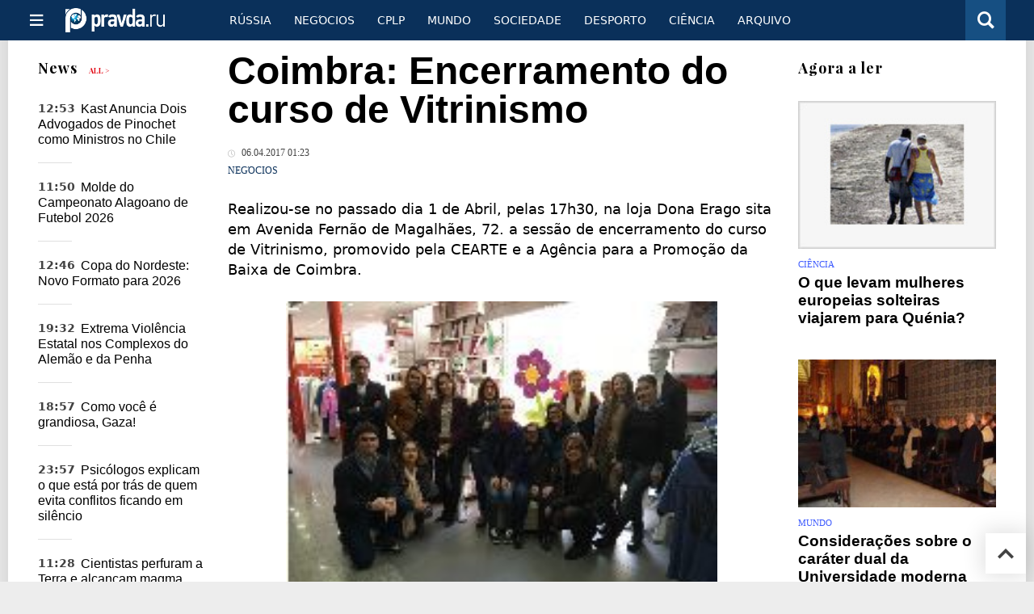

--- FILE ---
content_type: text/html
request_url: https://port.pravda.ru/news/busines/43016-coimbra_curso/
body_size: 11223
content:
<!DOCTYPE html>
<html lang="pt" class="no-js" prefix="og: https://ogp.me/ns# fb: https://ogp.me/ns/fb# article: https://ogp.me/ns/article# profile: https://ogp.me/ns/profile# video: https://ogp.me/ns/video#">
    <head>
        <meta charset="utf-8">
        <meta name="viewport" content="width=device-width, initial-scale=1">
        <meta name="theme-color" content="#0a305a">
        <meta http-equiv="X-UA-Compatible" content="IE=edge">
        <meta name="msvalidate.01" content="13A7C501677A3DFC5E4A9747C802BFD9">
        <meta name="verify-v1" content="wFXlfD8ory0rg75F2j4lTejg4irxSLwX500ilHKJwlY=">
        <meta name="pmail-verification" content="f782bbafa506f1851028f28c1987e76b">
        <meta name="yandex-verification" content="">
        <meta name="y_key" content="0594f1f446fc2d3d">
        <meta name="google-site-verification" content="googled52d3af475e970bc">
                    <meta name="robots" content="max-image-preview:large">
                <meta name="HandheldFriendly" content="true">
        <meta name="MobileOptimized" content="width">
                        <link rel="alternate" type="application/rss+xml" title="Analíticos e notícias PortPravda"
      href="https://port.pravda.ru/export.xml"/>
<link rel="alternate" type="application/rss+xml" title="Negόcios" href="https://port.pravda.ru/busines/export.xml">
                        <link rel="alternate" href="https://www.pravda.ru/" hreflang="x-default">
        <link rel="alternate" href="https://www.pravda.ru/" hreflang="ru-ru">
        <link rel="alternate" href="https://english.pravda.ru" hreflang="en-us">
        <link rel="alternate" href="https://deutsch.pravda.ru/" hreflang="de-de">
        <link rel="alternate" href="https://port.pravda.ru" hreflang="pt-br">
        <link rel="alternate" href="https://france.pravda.ru" hreflang="fr-fr">
        <link rel="alternate" href="https://es.pravda.ru/" hreflang="es-es">
                <title>Coimbra: Encerramento do curso de Vitrinismo</title>
                        <link rel="canonical" href="https://port.pravda.ru/news/busines/43016-coimbra_curso/">
                                <link rel="image_src" href="https://port.pravda.ru/pix/logo600_60.png">
                                <meta name="twitter:site" content="@pravdareport">
                                <meta name="twitter:creator" content="@pravdareport">
                                <meta name="title" content="Coimbra: Encerramento do curso de Vitrinismo">
                                <meta name="twitter:title" content="Coimbra: Encerramento do curso de Vitrinismo">
                                <meta name="description" content="Realizou-se no passado dia 1 de Abril, pelas 17h30, na loja Dona Erago sita em Avenida Fernão de Magalhães, 72. a sessão de encerramento do curso de Vitrinismo,">
                                <meta name="twitter:description" content="Realizou-se no passado dia 1 de Abril, pelas 17h30, na loja Dona Erago sita em Avenida Fernão de Magalhães, 72. a sessão de encerramento do curso de Vitrinismo,">
                                <meta name="keywords" content="Coimbra, curso, fecho">
                                <meta name="twitter:card" content="summary">
                                <meta name="image_src" content="https://port.pravda.ru/pix/logo600_60.png">
                                <meta name="author" content="Ksenia Semenova">
                                <meta property="fb:app_id" content="218074068257314">
                                <meta property="og:site_name" content="PortPravda">
                                <meta property="fb:pages" content="203377376374367">
                                <meta property="og:title" content="Coimbra: Encerramento do curso de Vitrinismo">
                                <meta property="og:description" content="Realizou-se no passado dia 1 de Abril, pelas 17h30, na loja Dona Erago sita em Avenida Fernão de Magalhães, 72. a sessão de encerramento do curso de Vitrinismo,">
                                <meta property="og:url" content="https://port.pravda.ru/news/busines/43016-coimbra_curso/">
                                <meta property="og:image" content="https://port.pravda.ru/pix/logo600_60.png">
                                <meta property="article:author" content="https://port.pravda.ru/author/ksenia_semenova/">
                                <meta property="og:type" content="article">
                                <meta property="og:locale" content="pt-BR">
                                <meta property="article:published_time" content="2017-04-05T22:23:00Z">
                                <meta property="article:modified_time" content="2017-04-05T22:23:34Z">
                                <meta property="article:section" content="Negόcios">
                                <meta property="article:tag" content="Coimbra">
                                <meta property="article:tag" content="curso">
                                <meta property="article:tag" content="fecho">
                
        <link rel="shortcut icon" href="https://port.pravda.ru/favicon.ico">
        <link rel="apple-touch-icon" href="https://port.pravda.ru/pix/apple-touch-icon.png">
        
    <link rel="stylesheet" href="https://cdn.newsteam-hub.ru/pravda/css/new/000_reset.min.css" type="text/css">
    <link rel="stylesheet" href="https://cdn.newsteam-hub.ru/pravda/css/new/002_menu.min.css" type="text/css">
<link rel="preload" href="https://port.pravda.ru/css/new/004_global.min.css" as="style" onload="this.onload=null;this.rel='stylesheet'"><link rel="preload" href="https://port.pravda.ru/css/new/001_fonts.min.css" as="style" onload="this.onload=null;this.rel='stylesheet'"><link rel="preload" href="https://port.pravda.ru/css/new/000_icons.min.css" as="style" onload="this.onload=null;this.rel='stylesheet'"><link rel="preload" href="https://port.pravda.ru/css/new/006_news.min.css" as="style" onload="this.onload=null;this.rel='stylesheet'"><noscript>
                    <link rel="stylesheet" href="https://port.pravda.ru/css/new/004_global.min.css">
                    <link rel="stylesheet" href="https://port.pravda.ru/css/new/001_fonts.min.css">
                    <link rel="stylesheet" href="https://port.pravda.ru/css/new/000_icons.min.css">
                    <link rel="stylesheet" href="https://port.pravda.ru/css/new/006_news.min.css">
    </noscript>        		<!--noindex-->
    <!-- sf#221 -->
    <link rel="dns-prefetch" href="//fonts.googleapis.com">
<link rel="dns-prefetch" href="//fonts.gstatic.com">
<link rel="dns-prefetch" href="//img.pravda.ru">
<link rel="dns-prefetch" href="//www.googletagmanager.com">
<link rel="dns-prefetch" href="//www.google-analytics.com">

<link rel="preconnect" href="https://fonts.googleapis.com">
<link rel="preconnect" href="https://fonts.gstatic.com" crossorigin>
<link rel="preconnect" href="https://img.pravda.ru">
<link rel="preconnect" href="https://counter.yadro.ru">

<link rel="preload" href="/fonts/PlayfairDisplay-Bold.woff2" as="font" type="font/woff2" crossorigin>
<link rel="preload" href="/fonts/010_pravdaru-icons.woff" as="font" type="font/woff" crossorigin>


<style>
  html {
    box-sizing: border-box;
    font-size: 14px;
  }
  *, *:before, *:after {
    box-sizing: inherit;
  }
  body {
    margin: 0;
    padding: 0;
    min-width: 320px;
    font-family: system-ui, -apple-system, BlinkMacSystemFont, "Segoe UI", Roboto, sans-serif;
    font-size: 14px;
    font-weight: 300;
    color: #000;
    background: #fff;
  }
  header {
    width: 100%;
    background: #0a305a;
    color: #fff;
    height: 50px;
    display: flex;
    align-items: center;
    justify-content: space-between;
    padding: 0 20px;
  }
  header .logo {
    font-size: 1.5em;
    font-weight: bold;
  }
  nav {
    display: flex;
    gap: 15px;
  }
  nav a {
    color: #fff;
    text-decoration: none;
    font-size: 0.9em;
  }
  nav a:hover {
    text-decoration: underline;
  }
  h1, h2 {
    font-family: "Playfair Display", serif;
    font-weight: 700;
    margin: 0.67em 0;
  }
  p {
    margin: 1em 0;
  }
  a {
    color: #0a305a;
    text-decoration: none;
  }
  a:hover {
    text-decoration: underline;
  }

  @media only screen and (min-width: 1260px) {
    .page .article .article-header {
      font-size: 1.7em;
    }
  }
  .page .article .article-header {
    margin: -0.2em 0 0;
    font-size: 2.3em;
    line-height: 1.2;
  }
  .page .article .second-title {
    font-size: 1.3em;
    line-height: 1.3;
    color: #666;
  }
</style>
    <!-- end of sf#221 -->
	<!--/noindex-->
        </head>
    <body class="pushable">
                <script type="application/ld+json">[{"@context":"https:\/\/schema.org","@type":"NewsArticle","mainEntityOfPage":{"@type":"WebPage","@id":"https:\/\/port.pravda.ru\/news\/busines\/43016-coimbra_curso\/"},"name":"Coimbra: Encerramento do curso de Vitrinismo","url":"https:\/\/port.pravda.ru\/news\/busines\/43016-coimbra_curso\/","headline":"Coimbra: Encerramento do curso de Vitrinismo","articleBody":"\r\nRealizou-se no passado dia 1 de Abril,&amp;nbsp;pelas 17h30, na loja Dona Erago sita em&amp;nbsp;Avenida Fern&amp;atilde;o de Magalh&amp;atilde;es, 72. a sess&amp;atilde;o de&amp;nbsp;encerramento do curso de Vitrinismo, promovido pela CEARTE e a Ag&amp;ecirc;ncia&amp;nbsp;para a Promo&amp;ccedil;&amp;atilde;o da Baixa de Coimbra.\r\nFoi dado a conhecer o trabalho dos 15 lojistas da Baixa da Coimbra que participaram na forma&amp;ccedil;&amp;atilde;o proporcionada pelo CEARTE e pela APBC, na &amp;aacute;rea do Vitrinismo, cujo objetivo geral&amp;nbsp;foi dar compet&amp;ecirc;ncias te&amp;oacute;rico-pr&amp;aacute;ticas na&amp;nbsp;&amp;aacute;rea do vitrinismo, nomeadamente na conce&amp;ccedil;&amp;atilde;o, organiza&amp;ccedil;&amp;atilde;o, execu&amp;ccedil;&amp;atilde;o de exposi&amp;ccedil;&amp;otilde;es e decora&amp;ccedil;&amp;otilde;es em diferentes espa&amp;ccedil;os de exposi&amp;ccedil;&amp;atilde;o comerciais.\r\nO curso foi complementado e enriquecido com a interven&amp;ccedil;&amp;atilde;o direta em contexto real (loja) de acordo com o projetos definidos pelo grupo.\r\nAssim, de forma a promover e valorizar os produtos, no &amp;acirc;mbito do curso foram executados 2 projetos de decora&amp;ccedil;&amp;atilde;o em contexto real, &amp;nbsp;nas lojas&amp;nbsp;Lu&amp;iacute;s M. &amp;amp; Martins e Dona Erago, com as montras a serem&amp;nbsp;&amp;nbsp;projetadas e executadas pelas formandas do curso a partir da&amp;nbsp;tem&amp;aacute;tica primavera.\r\nAPBC - Ag&amp;ecirc;ncia para a Promo&amp;ccedil;&amp;atilde;o da Baixa de Coimbra\r\n&amp;nbsp;","genre":"Negόcios","articleSection":"Negόcios","keywords":"Coimbra, curso, fecho","publisher":{"@context":"https:\/\/schema.org","@type":"NewsMediaOrganization","url":"https:\/\/port.pravda.ru\/","name":"Pravda Portugal","email":"home@pravda.ru","telephone":"+7(499)641-41-69","sameAs":["https:\/\/www.facebook.com\/portpravda\/"],"foundingDate":"1999-01-27","description":"Choosing the information that you would like to receive from our publications in social networks is simple. You do not have to dive into the heap of information trying to find what you need. We have separated the information flow into topical sections. Sign up, let's be friends in social networks! :)","logo":{"@type":"ImageObject","url":"https:\/\/port.pravda.ru\/pix\/logo600_60.png","width":600,"height":60},"address":{"@type":"PostalAddress","addressLocality":"Moscow","addressRegion":"Moscow","postalCode":"105066","streetAddress":"Staraya Basmannaya str., 16, p. 3","addressCountry":"Russian Federation"},"contactPoint":{"@type":"ContactPoint","email":"home@pravda.ru","url":"https:\/\/port.pravda.ru\/about.html"},"ethicsPolicy":"https:\/\/port.pravda.ru\/ethics_policy.html","missionCoveragePrioritiesPolicy":"https:\/\/port.pravda.ru\/mission_and_values.html","diversityPolicy":"https:\/\/port.pravda.ru\/diversity_policy.html","correctionsPolicy":"https:\/\/port.pravda.ru\/corrections_policy.html","verificationFactCheckingPolicy":"https:\/\/port.pravda.ru\/verification_fact_checking_standards.html","unnamedSourcesPolicy":"https:\/\/port.pravda.ru\/unnamed_sources_polic.html","ownershipFundingInfo":"https:\/\/port.pravda.ru\/founders.html","diversityStaffingReport":"https:\/\/port.pravda.ru\/diversity_policy.html","publishingPrinciples":"https:\/\/port.pravda.ru\/principles.html"},"inLanguage":"pt-BR","isFamilyFriendly":true,"description":"Realizou-se no passado dia 1 de Abril, pelas 17h30, na loja Dona Erago sita em Avenida Fernão de Magalhães, 72. a sessão de encerramento do curso de Vitrinismo, promovido pela CEARTE e a Agência para a Promoção da Baixa de Coimbra.","author":{"@type":"Person","name":"Ksenia Semenova","url":"https:\/\/port.pravda.ru\/author\/ksenia_semenova\/"},"image":{"@type":"ImageObject","url":"https:\/\/port.pravda.ru\/image\/preview\/article\/0\/1\/6\/43016_five.jpeg","height":"","width":""},"dateCreated":"2017-04-05T22:22:30Z","datePublished":"2017-04-05T22:23:00Z","dateModified":"2017-04-05T22:23:34Z"}]</script>
            
<!-- Меню левое для мобильной версии-->
<div class="left sidebar">
    <a href="https://port.pravda.ru/" class="logo">
        <i class="logo icon">

        </i>
    </a>
    <!--noindex-->
    <div class="vertical menu">
                <a href="https://port.pravda.ru/sociedade/" class="item">Sociedade</a>
                <a href="https://port.pravda.ru/cplp/" class="item">CPLP</a>
                <a href="https://port.pravda.ru/mundo/" class="item">Mundo</a>
                <a href="https://port.pravda.ru/busines/" class="item">Negόcios</a>
                <a href="https://port.pravda.ru/russa/" class="item">Rússia</a>
                <a href="https://port.pravda.ru/desporto/" class="item">Desporto</a>
                <a href="https://port.pravda.ru/science/" class="item">Ciência</a>
                <a href="https://port.pravda.ru/jardim/" class="item">Jardim</a>
            </div>
    <!--/noindex-->
</div>
<!-- Форма поиска -->
<div class="mobile topbar section">
    <div class="menu"><a id="mobile-navigation-trigger" data-target="body &gt; .left.sidebar" class="icon item">
        <i class="sandwich icon"></i></a><span class="item text logo" onclick="document.location.href = '/'"></span>
        <div class="right personal menu">
                        <a href="/search/" class="search item" aria-label="Поиск по сайту">
                <i class="search icon"></i>
            </a>
        </div>
    </div>
</div>
<div class="pusher">
    <div class="page">
                                <!-- Blue bar -->
        <div class="topbar section">
            <div class="grid">
                <div class="four wide column">
                    <div id="main-navigation-trigger">
                        <div class="menu"><a href="#" class="item" aria-label="Открыть меню"><i class="sandwich icon"></i><span></span></a>
                        </div>
                        <div class="menu"><a href="#" class="item" aria-label="Закрыть меню"><i class="times icon"></i></a></div>
                    </div>
                    <div class="main logo">
                        <a href="https://port.pravda.ru/">
                            <img src="/pix/logo_white.png" alt="Правда.Ру" width="123" height="30" loading="lazy">
                        </a>
                    </div>
                </div>
                <div class="fifteen wide column">
                    <div id="sub-navigation" class="menu">
                        <div class="content">
                                <a href="https://port.pravda.ru/russa/"
       class="item" >
        Rússia    </a>
    <a href="https://port.pravda.ru/busines/"
       class="item" >
        Negόcios    </a>
    <a href="https://port.pravda.ru/cplp/"
       class="item" >
        CPLP    </a>
    <a href="https://port.pravda.ru/mundo/"
       class="item" >
        Mundo    </a>
    <a href="https://port.pravda.ru/sociedade/"
       class="item" >
        Sociedade    </a>
    <a href="https://port.pravda.ru/desporto/"
       class="item" >
        Desporto    </a>
    <a href="https://port.pravda.ru/science/"
       class="item" >
        Ciência    </a>
    <a href="https://port.pravda.ru/archive/"
       class="item" >
        Arquivo    </a>
                        </div>
                        <div class="right menu">
                                                    </div>
                    </div>
                </div>
                <div class="one wide column">
                    <div class="personal menu">
                        <a href="/search/" data-target="#search-form" class="search item" aria-label="Поиск по сайту"><i class="search icon"></i></a>
                    </div>
                </div>
            </div>
        </div>
        <!--noindex--><div id="main-navigation" class="main navigation section"><div class="content"></div></div><!--/noindex-->

                            
        <div class="section news-scroll">
    <div class="equal height grid fixed-nav">
        <div class="fifteen wide column" id="content-column">
            <div class="section short-news">
                <div class="grid">
                    <div class="five wide computer only column">
                        <div class="sticky">
                            <div class="four wide hide on notebook column">
        <div class="relaxed grid">
            <div class="row">
                <div class="column">
                        <div class="header">
        <a href="https://port.pravda.ru/news/">News</a>
        <small><a href="https://port.pravda.ru/news/">All &gt;</a></small>
    </div>
    <div class="news block red-tag">
        <div class="">
                                                                                <div
                        data-article-id="59070"
                        class="article"
                >
                    <time data-increment="1" datetime="2026-01-30T09:53:00Z">
                        12:53                    </time>
                    <div class="title">
                        <a href="https://port.pravda.ru/news/mundo/59070-kast_chile/">
                            Kast Anuncia Dois Advogados de Pinochet como Ministros no Chile                        </a>
                    </div>
                </div>
                                                        <div
                        data-article-id="59068"
                        class="article"
                >
                    <time data-increment="2" datetime="2025-12-17T08:50:00Z">
                        11:50                    </time>
                    <div class="title">
                        <a href="https://port.pravda.ru/news/desporto/59068-campeonato_alagoano/">
                            Molde do Campeonato Alagoano de Futebol 2026                        </a>
                    </div>
                </div>
                                                        <div
                        data-article-id="59066"
                        class="article"
                >
                    <time data-increment="3" datetime="2025-12-16T09:46:00Z">
                        12:46                    </time>
                    <div class="title">
                        <a href="https://port.pravda.ru/news/desporto/59066-copa_nordeste/">
                            Copa do Nordeste: Novo Formato para 2026                        </a>
                    </div>
                </div>
                                                        <div
                        data-article-id="59064"
                        class="article"
                >
                    <time data-increment="4" datetime="2025-12-10T16:32:00Z">
                        19:32                    </time>
                    <div class="title">
                        <a href="https://port.pravda.ru/news/cplp/59064-onu_investiga_violencia_estatal/">
                            Extrema Violência Estatal nos Complexos do Alemão e da Penha                        </a>
                    </div>
                </div>
                                                        <div
                        data-article-id="59057"
                        class="article"
                >
                    <time data-increment="5" datetime="2025-10-14T15:57:00Z">
                        18:57                    </time>
                    <div class="title">
                        <a href="https://port.pravda.ru/news/mundo/59057-grandiosa_gaza/">
                            Como você é grandiosa, Gaza!                        </a>
                    </div>
                </div>
                                                        <div
                        data-article-id="59035"
                        class="article"
                >
                    <time data-increment="6" datetime="2025-06-14T20:57:00Z">
                        23:57                    </time>
                    <div class="title">
                        <a href="https://port.pravda.ru/news/vida/59035-psicologia-silencio-pessoas-exaustao-emocional-conflito/">
                            Psicólogos explicam o que está por trás de quem evita conflitos ficando em silêncio                        </a>
                    </div>
                </div>
                                                        <div
                        data-article-id="59032"
                        class="article"
                >
                    <time data-increment="7" datetime="2025-06-11T08:28:00Z">
                        11:28                    </time>
                    <div class="title">
                        <a href="https://port.pravda.ru/news/science/59032-perfura-terra-magma-sete-quilometros-descoberta/">
                            Cientistas perfuram a Terra e alcançam magma ativo a 7 quilômetros                        </a>
                    </div>
                </div>
                                                        <div
                        data-article-id="59031"
                        class="article"
                >
                    <time data-increment="8" datetime="2025-06-11T04:51:00Z">
                        07:51                    </time>
                    <div class="title">
                        <a href="https://port.pravda.ru/news/carros/59031-como-limpar-oleo-vazado-garagem-betao-dicas/">
                            Aprenda a remover manchas de óleo do concreto com produtos simples e eficazes                        </a>
                    </div>
                </div>
                                                        <div
                        data-article-id="59030"
                        class="article"
                >
                    <time data-increment="9" datetime="2025-06-11T01:45:00Z">
                        04:45                    </time>
                    <div class="title">
                        <a href="https://port.pravda.ru/news/carros/59030-lei-massachusetts-farois-chuva-limpador-visibilidade/">
                            Massachusetts obriga uso de farol com limpador ligado — entenda a regra                        </a>
                    </div>
                </div>
                                </div>
    </div>
                    </div>
            </div>
    </div>
</div>
                        </div>
                    </div>
                    <div class="fifteen wide column" id="scrolling-news-list" >
                            <section
                                id="default-list-item"
                                 data-show-next-article-ids=""
                                 data-article-id="43016"
                                 data-seotitle="Coimbra: Encerramento do curso de Vitrinismo"
                                 data-seourl="https://port.pravda.ru/news/busines/43016-coimbra_curso/"
                                 data-seokeywords="Coimbra, curso, fecho"
                                 data-seodescription=""
                        >
                            
<div class="full article full-article" data-article-id="">
        <h1 class="title">Coimbra: Encerramento do curso de Vitrinismo</h1>
    <div class="category">
                            <div class="meta">
                                    <time datetime="2017-04-05T22:23:00Z"
                          title="Published"><i class="time icon"></i>
                        06.04.2017 01:23                    </time>
                            </div>
                <div class="breadcumbs" itemscope itemtype="https://schema.org/BreadcrumbList"><span itemprop="itemListElement" itemscope itemtype="https://schema.org/ListItem">                <a href="https://port.pravda.ru/busines/" itemprop="item">
                <meta itemprop="position" content="0"><span itemprop="name">                Negόcios                </span>            </a>
            </span></div>    </div>


<style>
/* Вертикальное видео (портрет) */
.video-material.video-vertical .main-material-media .embed-container {
    max-width: 400px;
    margin: 1rem auto;
}
.video-material.video-vertical .main-material-media .embed-container video {
    width: 100%;
    max-width: 400px;
    aspect-ratio: 9/16;
    object-fit: cover;
}
@media only screen and (max-width: 768px) {
    .video-material.video-vertical .main-material-media .embed-container {
        max-width: 300px;
    }
    .video-material.video-vertical .main-material-media .embed-container video {
        max-width: 300px;
    }
}
@media only screen and (max-width: 480px) {
    .video-material.video-vertical .main-material-media .embed-container {
        max-width: 250px;
    }
    .video-material.video-vertical .main-material-media .embed-container video {
        max-width: 250px;
    }
}

</style>

<p class="lead">Realizou-se no passado dia 1 de Abril,&nbsp;pelas 17h30, na loja Dona Erago sita em&nbsp;Avenida Fern&atilde;o de Magalh&atilde;es, 72. a sess&atilde;o de&nbsp;encerramento do curso de Vitrinismo, promovido pela CEARTE e a Ag&ecirc;ncia&nbsp;para a Promo&ccedil;&atilde;o da Baixa de Coimbra.</p><div class="main-material-media"><div class="left aligned  gallery">
                        <img src="https://port.pravda.ru/image/article/3/2/8/26328.jpeg" class="article-main-image" alt="Coimbra: Encerramento do curso de Vitrinismo. 26328.jpeg" 
            title="Coimbra: Encerramento do curso de Vitrinismo. 26328.jpeg" fetchpriority="high">
                
    <div class="copyright">
            </div>
        <div class="copyright">
        Coimbra: Encerramento do curso de Vitrinismo. 26328.jpeg    </div>
    </div></div>
<p style="text-align: justify;">Foi dado a conhecer o trabalho dos 15 lojistas da Baixa da Coimbra que participaram na forma&ccedil;&atilde;o proporcionada pelo CEARTE e pela APBC, na &aacute;rea do Vitrinismo, cujo objetivo geral&nbsp;foi dar compet&ecirc;ncias te&oacute;rico-pr&aacute;ticas na&nbsp;&aacute;rea do vitrinismo, nomeadamente na conce&ccedil;&atilde;o, organiza&ccedil;&atilde;o, execu&ccedil;&atilde;o de exposi&ccedil;&otilde;es e decora&ccedil;&otilde;es em diferentes espa&ccedil;os de exposi&ccedil;&atilde;o comerciais.</p>
<p style="text-align: justify;">O curso foi complementado e enriquecido com a interven&ccedil;&atilde;o direta em contexto real (loja) de acordo com o projetos definidos pelo grupo.</p>
<p style="text-align: justify;">Assim, de forma a promover e valorizar os produtos, no &acirc;mbito do curso foram executados 2 projetos de decora&ccedil;&atilde;o em contexto real, &nbsp;nas lojas&nbsp;<strong>Lu&iacute;s M. &amp; Martins e Dona Erago</strong>, com as montras a serem<strong>&nbsp;&nbsp;</strong>projetadas e executadas pelas formandas do curso a partir da&nbsp;tem&aacute;tica primavera.</p>
<p style="text-align: justify;">APBC - Ag&ecirc;ncia para a Promo&ccedil;&atilde;o da Baixa de Coimbra</p>
<p style="text-align: justify;">&nbsp;</p>		<!--noindex-->
			<div class="staticFragment "
             id="div_sf_220"
             data-name="social_after_article_and_news"
             style="  ">
		<div id="sf_size_220" style="display: none;  "></div>
		<p>Subscrever Pravda <a href="https://t.me/pravdabras" rel="nofollow">Telegram channel</a>, <a href="https://www.facebook.com/portpravda/" rel="nofollow">Facebook</a>, <a href="https://twitter.com/pravda_brazil" rel="nofollow">Twitter</a>		</div>
		<!--/noindex-->
<div class="authors-block">
<div class="author-row">
	<small class="author-avatar" style="background-image:url(https://port.pravda.ru/pix/author.png);"></small>
	<div class="source">
		<span>Author`s name</span> <a href="https://port.pravda.ru/author/ksenia_semenova/">Ksenia Semenova</a>
		<div class="author-desc">				</div>
	</div>
</div>
</div></div>
                                                                                </section>
                    </div>
                </div>
            </div>
        </div>
        <div class="four wide hide on notebook column">
    <div class="relaxed grid">
                                        <div class="row">
            <div class="column">
                        <div class="header">Agora a ler</div>
                        <div class="article">
                                    <a href="https://port.pravda.ru/science/20834-sexoturista/" class="thumb">
                        <img src="https://port.pravda.ru/image/preview/article/8/3/4/20834_m.jpeg" alt="O que levam mulheres europeias solteiras viajarem para Quénia?">
                    </a>
                                <div class="category">
                    <a href="https://port.pravda.ru/science/">Ciência</a>
                </div>
                <div class="title">
                    <a href="https://port.pravda.ru/science/20834-sexoturista/">O que levam mulheres europeias solteiras viajarem para Quénia?</a>
                                    </div>
            </div>
                    <div class="article">
                                    <a href="https://port.pravda.ru/mundo/35212-universidade_moderna/" class="thumb">
                        <img src="https://port.pravda.ru/image/preview/article/2/1/2/35212_m.jpeg" alt="Considerações sobre o caráter dual da Universidade moderna">
                    </a>
                                <div class="category">
                    <a href="https://port.pravda.ru/mundo/">Mundo</a>
                </div>
                <div class="title">
                    <a href="https://port.pravda.ru/mundo/35212-universidade_moderna/">Considerações sobre o caráter dual da Universidade moderna</a>
                                    </div>
            </div>
                    <div class="article">
                                    <a href="https://port.pravda.ru/russa/34499-putin_siria/" class="thumb">
                        <img src="https://port.pravda.ru/image/preview/article/4/9/9/34499_m.jpeg" alt="Putin: A Síria não pode ser uma nova Líbia ou um novo Iraque">
                    </a>
                                <div class="category">
                    <a href="https://port.pravda.ru/russa/">Federação Russa</a>
                </div>
                <div class="title">
                    <a href="https://port.pravda.ru/russa/34499-putin_siria/">Putin: A Síria não pode ser uma nova Líbia ou um novo Iraque</a>
                                    </div>
            </div>
                    </div>
        </div>
                <div class="sticky">
                                </div>
    </div>
</div>
    </div>
</div>
<div id="stop-scrolling-news" data-loading="0"></div>
<div class="section popular lazyImages">
    <div class="header">
        Mais populares    </div>
    <div class="two column grid">
        <div class="primary column">
                <div class="divided equal height grid">
        <div class="twelve wide column">
            <div class="featured article">
                <div class="title">
                    <a href="https://port.pravda.ru/news/mundo/59070-kast_chile/">Kast Anuncia Dois Advogados de Pinochet como Ministros no Chile</a>
                </div>
                <p>Na campanha presidencial de 2017, Kast afirmou que “se Pinochet estivesse vivo, votaria por mim”.</p>
                <a href="https://port.pravda.ru/news/mundo/59070-kast_chile/" class="thumb">
                    <img data-src="https://port.pravda.ru/image/preview/article/0/7/0/59070_m.jpeg"
                         alt="Kast Anuncia Dois Advogados de Pinochet como Ministros no Chile" loading="lazy">
                </a>
            </div>
        </div>
        <div class="eight wide column">
            <div class="vertically divided grid">
                            </div>
        </div>
    </div>
            </div>
        <div class="hide on tablet column">
            <div class="equal height grid">
                <div class="twelve wide authors column">
                            <a href="https://port.pravda.ru/mundo/59069-causa_palestina/"
           class=" purple author article">
            <span class="title">Rhonda Ramiro: porque a justiça pela Palestina é uma causa ecológica e humanitária un</span>
            <span class="author link">Amyra El Khalili</span>
        </a>
                <a href="https://port.pravda.ru/science/59063-asteroide_bennu/"
           class=" teal author article">
            <span class="title">Triptofano, Aminoácido ´Sonolento´ Encontrado no Asteróide Bennu</span>
            <span class="author link">Edu Montesanti</span>
        </a>
                <a href="https://port.pravda.ru/sociedade/59061-pintassilgo_condottiere/"
           class=" red author article">
            <span class="title">O Pintassilgo Aquilino e o Bode Condottiere</span>
            <span class="author link">Fernando Soares Campos</span>
        </a>
                        </div>
                <div class="eight wide computer only column">
                                    </div>
            </div>
        </div>
    </div>
</div>
    <div class="section last-materials-block mobile only">
        <div class="header" style="margin-bottom: 15px;">
            últimos materiais        </div>
        <div class="news block">
                            <div class="article">
                    <time datetime="2026-01-30T09:53:00Z">
                        12:53                    </time>
                    <div class="title">
                        <a href="https://port.pravda.ru/news/mundo/59070-kast_chile/">
                            Kast Anuncia Dois Advogados de Pinochet como Ministros no Chile                        </a>
                    </div>
                </div>
                            <div class="article">
                    <time datetime="2026-01-05T10:06:00Z">
                        13:06                    </time>
                    <div class="title">
                        <a href="https://port.pravda.ru/mundo/59069-causa_palestina/">
                            Rhonda Ramiro: porque a justiça pela Palestina é uma causa ecológica e humanitária un                        </a>
                    </div>
                </div>
                            <div class="article">
                    <time datetime="2025-12-17T08:50:00Z">
                        11:50                    </time>
                    <div class="title">
                        <a href="https://port.pravda.ru/news/desporto/59068-campeonato_alagoano/">
                            Molde do Campeonato Alagoano de Futebol 2026                        </a>
                    </div>
                </div>
                            <div class="article">
                    <time datetime="2025-12-16T09:49:00Z">
                        12:49                    </time>
                    <div class="title">
                        <a href="https://port.pravda.ru/science/59067-cop_brasil/">
                            COP30 Belém (Amazônia do Brasil)                        </a>
                    </div>
                </div>
                            <div class="article">
                    <time datetime="2025-12-16T09:46:00Z">
                        12:46                    </time>
                    <div class="title">
                        <a href="https://port.pravda.ru/news/desporto/59066-copa_nordeste/">
                            Copa do Nordeste: Novo Formato para 2026                        </a>
                    </div>
                </div>
                            <div class="article">
                    <time datetime="2025-12-16T09:44:00Z">
                        12:44                    </time>
                    <div class="title">
                        <a href="https://port.pravda.ru/mundo/59065-passaporte_palestino/">
                            Por que o passaporte palestino é negado àqueles que não se alinham à Autoridade Pales                        </a>
                    </div>
                </div>
                            <div class="article">
                    <time datetime="2025-12-10T16:32:00Z">
                        19:32                    </time>
                    <div class="title">
                        <a href="https://port.pravda.ru/news/cplp/59064-onu_investiga_violencia_estatal/">
                            Extrema Violência Estatal nos Complexos do Alemão e da Penha                        </a>
                    </div>
                </div>
                            <div class="article">
                    <time datetime="2025-12-10T16:25:00Z">
                        19:25                    </time>
                    <div class="title">
                        <a href="https://port.pravda.ru/science/59063-asteroide_bennu/">
                            Triptofano, Aminoácido ´Sonolento´ Encontrado no Asteróide Bennu                        </a>
                    </div>
                </div>
                            <div class="article">
                    <time datetime="2025-11-24T14:29:00Z">
                        17:29                    </time>
                    <div class="title">
                        <a href="https://port.pravda.ru/cplp/59062-massacre_rio/">
                            Massacre no Rio: O Oportunismo Manchado de Sangue do PT                        </a>
                    </div>
                </div>
                            <div class="article">
                    <time datetime="2025-11-13T16:13:00Z">
                        19:13                    </time>
                    <div class="title">
                        <a href="https://port.pravda.ru/sociedade/59061-pintassilgo_condottiere/">
                            O Pintassilgo Aquilino e o Bode Condottiere                        </a>
                    </div>
                </div>
                    </div>
    </div>
    
<div class="nav lang-mobile">
    <a href="https://english.pravda.ru" class="item">English</a><a href="https://www.pravda.ru/" class="item">Русский</a><a href="https://deutsch.pravda.ru/" class="item">Deutsch</a><a href="https://france.pravda.ru" class="item">Français</a><a href="https://es.pravda.ru/" class="item">Spain</a></div>

<!--noindex-->
<div class="footer section">
    <div class="grid">
        <div class="sixteen wide column">
            <div class="menu">
                                    <a href="https://port.pravda.ru/sections/" class="item">Mapa</a>
                                    <a href="https://port.pravda.ru/archive/" class="item">Arquivo</a>
                                    <a href="https://port.pravda.ru/about.html" class="item">Sobre</a>
                                    <a href="https://port.pravda.ru/author/" class="item">Os autores</a>
                            </div>
                    </div>
        <div class="four wide unpadded column hide on notebook right aligned">
            <div class="social menu">
                    <a href="https://www.facebook.com/portpravda" class="item" aria-label="Social link for facebook"><i class="facebook icon"></i></a>
        <a href="https://twitter.com/engpravda" class="item" aria-label="Social link for twitter"><i class="twitter icon"></i></a>
        <a href="https://www.youtube.com/user/PravdaTV?sub_confirmation=1" class="item" aria-label="Social link for youtube"><i class="youtube icon"></i></a>
                </div>
        </div>
    </div>
    <!--noindex-->
    <div class="footnotes"><div class="logo"><i class="logo icon"></i></div>
        <div class="counters-textmistake hide on notebook">
            <div class="counters">
            </div>
            <div>
                                <div class="textmistake-footer textmistake-text">Seleccione o erro ortográfico com o rato e carregue em Ctrl+Enter</div>
                            </div>
        </div>
        <div class="copyright">
            <div>
    <p>Copyright &copy; 1999-2026, &laquo;PRAVDA.Ru&raquo;.</p>
    <p></p>
    <p>When reproducing our materials in whole or in part, hyperlink to PRAVDA.Ru should be made. The opinions and views of the authors do not always coincide with the point of view of PRAVDA.Ru's editors.</p>
    <p></p>
    </div>
        </div>
    </div>
    <!--/noindex-->
    </div>
<!--/noindex-->
<a href="#" title="Voltar ao topo" class="top link"></a>
</div>
</div>

<script>var TT = {"READ_MORE":"Ver mais em"};</script>
<script type="module" src="https://cdn.newsteam-hub.ru/pravda/js/003_main.min.js" defer></script>

<script>
window.addEventListener('documentUtilsReady', () => {
    setTimeout(() => {
        loadFile("https://cdn.newsteam-hub.ru/pravda/js/copy.min.js");
    }, 500);
})
</script>

<script type="text/javascript">
    document.addEventListener('documentUtilsReady', function () {
      loadFile("https://port.pravda.ru/js/activity.js", "js", function () {
          let aa = new AjaxStat('https://stat.pravdafrance.com', '40');
          setTimeout(function () {
              aa.stat('https://port.pravda.ru/news/busines/43016-coimbra_curso/', '43016', 'a', document.referrer);
          }, 1000);
        });
    });
</script>

<script>
    if (window.innerWidth > 1023) {
        window.addEventListener('documentUtilsReady', function () {
            loadFile("https://cdn.newsteam-hub.ru/pravda/js/textmistake.min.js", "js", function () {
                new TextMistake({
                    'l10n': {
                        'title': 'erro ortográfico do relatório":',
                        'urlHint': 'url da página de erro:',
                        'errTextHint': 'texto contendo erro:',
                        'yourComment': 'O seu comentário:',
                        'userComment': 'comentário do utilizador:',
                        'commentPlaceholder': 'Comment',
                        'cancel': 'cancelar',
                        'send': 'Enviar',
                        'mailSubject': 'Erro no site PortPravda',
                        'mailTitle': 'Erro no site PortPravda',
                        'mailSended': 'A mensagem foi enviada',
                        'mailSendedDesc': 'a mensagem foi enviada. Obrigada!',
                        'mailNotSended': 'incapaz de enviar a mensagem',
                        'mailNotSendedDesc': '',
                    },
                    'mailTo': 'gramota@pravda.ru',
                    'mailFrom': 'noreplay@pravda.ru',
                    'debug': false,
                    'textLimit': 400,
                    'sendmailUrl': '/ajax/text-mistake/'
                });
            });
        }, false);
    }
</script>
		<!--noindex-->
			<div class="staticFragment "
             id="div_sf_219"
             data-name="footer_hidden"
             style="width: 1px; height: 1px; display: none;">
		<div id="sf_size_219" style="display: none; width: 1px; height: 1px;"></div>
		<script>
window.requestIdleCallback
  ? requestIdleCallback(function() {
      new Image().src = "https://counter.yadro.ru/hit;pravdaru?r" +
      escape(document.referrer) +
      ((typeof(screen)=="undefined")?"":";s"+screen.width+"*"+screen.height+"*"+
      (screen.colorDepth?screen.colorDepth:screen.pixelDepth)) +
      ";u" + escape(document.URL) +
      ";h" + escape(document.title.substring(0,150)) +
      ";" + Math.random();
    })
  : setTimeout(function() {
      new Image().src = "https://counter.yadro.ru/hit;pravdaru?r" +
      escape(document.referrer) +
      ((typeof(screen)=="undefined")?"":";s"+screen.width+"*"+screen.height+"*"+
      (screen.colorDepth?screen.colorDepth:screen.pixelDepth)) +
      ";u" + escape(document.URL) +
      ";h" + escape(document.title.substring(0,150)) +
      ";" + Math.random();
    }, 2000);
</script>		</div>
		<!--/noindex-->
<style>
    @media only screen and (max-width: 500px) {
        .audio.player.btn {
            display: none;
        }
    }
</style>
</body>
</html>
